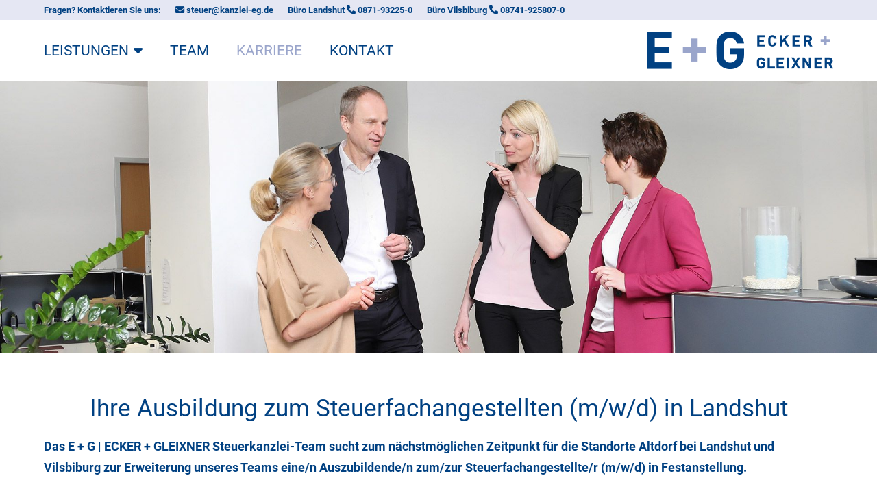

--- FILE ---
content_type: text/html; charset=UTF-8
request_url: https://www.kanzlei-eg.de/karriere-steuerfachwirt-jobs-landshut/ausbildung-steuerfachangestellter-landshut.php
body_size: 2992
content:
<!DOCTYPE html PUBLIC "-//W3C//DTD XHTML 1.0 Strict//EN" "http://www.w3.org/TR/xhtml1/DTD/xhtml1-strict.dtd">
<html xmlns="http://www.w3.org/1999/xhtml" xml:lang="de" lang="de">
<head><!--
This website is powered by webEdition Content Management System.
For more information see: https://www.webEdition.org
-->
<meta name="generator" content="webEdition CMS"/><meta http-equiv="content-type" content="text/html; charset=UTF-8">
<meta http-equiv="pragma" content="NO-CACHE" />
<meta http-equiv="cache-control" content="NO-CACHE" />
<meta name="robots" content="index, follow">
<meta http-equiv="expires" content="0">
<meta http-equiv="Content-Security-Policy" content="default-src 'none' https://*.kanzlei-eg.de; script-src 'self' https://*.kanzlei-eg.de; style-src 'self' 'unsafe-inline'; frame-ancestors 'none'; form-action 'self'; base-uri 'self'" />
<meta name="referrer" content="no-referrer" />
<meta name="language" content="de,de-at,de-ch" />
<meta name="viewport" content="width=device-width, initial-scale=1.0, user-scalable=no">
<meta name="author" content="Stefan Renner, www.renner-medien.de">
<meta name="description" content="Die Ecker + Gleixner Steuerberater in Landshut und Vilsbiburg bieten Steuerberatung und Buchhaltung mit höchstem Qualitätsanspruch auf Augenhöhe.">
<meta name="keywords" content="steuerberater, steuerberatung, steuer, steuerkanzlei, steuerbüro, buchführung, buchhaltung, mandant, steuerfragen, betriebswirtschaft, beratung, christina ecker, jürgen gleixner, herbert ecker, landshut, altdorf, vilsbiburg, niederbayern">
<title>Ausbildung Steuerfachangestelle - Steuerberater Landshut Steuerberatung Steuerbüro</title>
<link rel="shortcut icon" href="https://www.kanzlei-eg.de/img/layout/favicon.ico" />
<link rel="stylesheet" type="text/css" href="https://www.kanzlei-eg.de/css/style.css" media="all" />
<link rel="stylesheet" type="text/css" href="https://www.kanzlei-eg.de/css/all.css" media="all" />
</head>
<body id="karriere"><header><div id="headertop"><div id="container"><div class="headerdesktop">Fragen? Kontaktieren Sie uns:</div><div class="headertoptab"><a href="mailto:steuer@kanzlei-eg.de"><i class="fas fa-envelope"></i> steuer@kanzlei-eg.de</a></div><div class="headertoptab"><a href="tel:+49871932250">Büro Landshut <i class="fas fa-phone"></i> 0871-93225-0</a></div><div class="headertoptab"><a href="tel:+4987419258070">Büro Vilsbiburg <i class="fas fa-phone"></i> 08741-925807-0</a></div></div></div>

<div id="headerbottom">
<div id="container">

<div class="nav-bar"><i class="fa fa-bars inavbar"></i></div>
<nav>
<ul>
<li id="navi01" class="subnav"><a href="#">Leistungen<i class="fa fa-caret-down"></i></a>
<ul class="subnavcontent">
<li><a href="/leistungen-steuerberater-landshut/01-steuerberatung.php">Steuerberatung</a></li>
<li><a href="/leistungen-steuerberater-landshut/02-mandanten-buchhaltung.php">Mandanten-Buchhaltung</a></li>
<li><a href="/leistungen-steuerberater-landshut/03-betriebswirtschaftliche-beratung.php">Betriebswirtschaftliche Beratung</a></li>
</ul>
</li>
<li id="navi02"><a href="/team-steuerberater-mitarbeiter/index.php">Team</a></li>
<li id="navi03"><a href="/karriere-steuerfachwirt-jobs-landshut/index.php">Karriere</a></li>
<li id="navi04"><a href="/kontakt-steuerkanzlei/index.php">Kontakt</a></li>
</ul>
</nav>

<div id="logo"><a href="/index.php"><img src="https://www.kanzlei-eg.de/img/layout/logo-steuerberater-landshut-kanzlei-ecker-gleixner.png" srcset="https://www.kanzlei-eg.de/img/layout/logo-retina-steuerberater-landshut-kanzlei-ecker-gleixner.png 2x" class="imgsize" alt="Logo der Steuerkanzlei Ecker + Gleixner, Steuerberater in Landshut und Vilsbiburg" title="Logo der Steuerkanzlei Ecker + Gleixner, Steuerberater in Landshut und Vilsbiburg"></a></div>

<div id="clear"></div>
</div>
</div></header>
<div id="headerbild"><div id="headerbild">
<img src="/_thumbnails_/4/135_steuerberater-gespraech-tipps.jpg?m=1656076552" height="600" width="1920" class="imgsizemax" /></div>
</div>
<div id="container">
<h1>Ihre Ausbildung zum Steuerfachangestellten (m/w/d) in Landshut</h1><strong>Das E + G | ECKER + GLEIXNER Steuerkanzlei-Team sucht zum nächstmöglichen Zeitpunkt für die Standorte Altdorf bei Landshut und Vilsbiburg zur Erweiterung unseres Teams eine/n Auszubildende/n zum/zur Steuerfachangestellte/r (m/w/d) in Festanstellung.</strong><br/><br/>Haben wir Ihr Interesse geweckt? Wir bieten Ihnen einen sicheren Arbeitsplatz, ein angenehmes Betriebsklima, regelmäßige Weiterbildung, Wertschätzung Ihrer Leistung sowie eine leistungsgerechte Vergütung.</div>

<div id="bgblau2" class="margtop">
<div id="tabzweier">
<div id="tabzweiereinzel" class="bgcolor" style="background-image:url(https://www.kanzlei-eg.de/img/juergen-gleixner-steuerberater-vilsbiburg.jpg);background-size:cover;background-repeat:no-repeat;background-position:center;"><div id="bgcolorrightblau"></div></div>
<div id="tabzweiereinzel" class="bgpadright">
<h2 class="hltabwide">Ihr Ansprechpartner für das Stellenangebot Ausbildung Steuerfachangestellter (m/w/d)</h2>
Bei Fragen zu Ihrem neuen Job in unserem Steuerbüro in Landshut steht Ihnen Herr Jürgen Gleixner gerne zur Verfügung. Wir freuen uns auf Ihre Bewerbung per E-Mail:
<div id="btn"><a href="mailto:j.gleixner@kanzlei-eg.de?subject=Bewerbung Ausbildung Steuerfachangestellter (m/w/d)" class="btnblau">Jetzt bewerben!<i class="fas fa-angle-right"></i></a></div>
</div>
</div>
</div>
<footer><div id="container">
<div id="tabdreier">

<div id="tabdreiereinzel" class="margtop">
<h2 class="hlfooter">Ecker + Gleixner<br>Steuerkanzlei Landshut</h2>
<ul class="listefooter">
<li>Götzstraße 17</li>
<li>84032 Altdorf</li>
<li>&nbsp;</li>
<li>Kanzleizeiten:</li>
<li>MO – FR 8 – 17 Uhr</li>
<li>&nbsp;</li>
<li><a href="tel:+49871932250">Tel. 0871-93225-0</a></li>
<li><a href="mailto:steuer@kanzlei-eg.de">steuer@kanzlei-eg.de</a></li>
</ul>
</div>

<div id="tabdreiereinzel" class="margtop">
<h2 class="hlfooter">Ecker + Gleixner<br>Steuerkanzlei Vilsbiburg</h2>
<ul class="listefooter">
<li>Stadtplatz 1</li>
<li>84137 Vilsbiburg</li>
<li>&nbsp;</li>
<li>Kanzleizeiten:</li>
<li>MO – FR 8 – 17 Uhr</li>
<li>&nbsp;</li>
<li><a href="tel:+4987419258070">Tel. 08741-925807-0</a></li>
<li><a href="mailto:steuer@kanzlei-eg.de">steuer@kanzlei-eg.de</a></li>
</ul>
</div>

<div id="tabdreiereinzel" class="margtop">
<h2 class="hlfooter">Jetzt Mandant werden:</h2>
<a href="/kontakt-steuerkanzlei/index.php" class="btnfooter"><i class="fas fa-calendar-check"></i>Beratungsgespräch vereinbaren</a>
<div class="margtop">
<ul class="listefooter">
<li><a href="/neuerungen-steuer-aktuelle-entwicklungen/index.php">News / Blog</a></li>
<li><a href="/faq-steuerberater-fragen.php">FAQ</a></li>
</ul>
<div id="footerlogo"><a href="/karriere-steuerfachwirt-jobs-landshut/index.php"><img src="https://www.kanzlei-eg.de/img/layout/logo-top-arbeitgeber-landshut-auszeichnung.png" srcset="https://www.kanzlei-eg.de/img/layout/logo-retina-top-arbeitgeber-landshut-auszeichnung.png 2x" class="imgsize" alt="Unsere Steuerkanzlei ist ausgezeichnet als exzellenter Arbeitgeber" title="Unsere Steuerkanzlei ist ausgezeichnet als exzellenter Arbeitgeber"></a></div>
</div>
</div>

</div>
</div>

<div id="footersocials"><a href="https://www.facebook.com/EckerGleixner" target="_blank"><i class="fab fa-facebook-square"></i></a></div>
<div id="footersub"><a href="/impressum.php">Impressum</a><a href="/datenschutz.php">Datenschutz</a><a href="/pflichtinformationen.php">Pflichtangaben</a></div></footer>

<script type="text/javascript" language="javascript" src="https://www.kanzlei-eg.de/js/jquery.js"></script>
<script type="text/javascript" language="javascript" src="https://www.kanzlei-eg.de/js/navi.js"></script><div class="wehinweis" style="z-index: 1000;text-align:right;font-size:10px;color:grey;"><a style="display:inline !important;" title="This page was created with webEdition CMS" href="https://www.webEdition.org" target="_blank" rel="noopener">powered by webEdition CMS</a></div></body>
</html>

--- FILE ---
content_type: text/css
request_url: https://www.kanzlei-eg.de/css/style.css
body_size: 18553
content:
/* roboto-regular - latin */
@font-face {
  font-family: 'Roboto';
  font-style: normal;
  font-weight: 400;
  src: url('https://www.kanzlei-eg.de/webfonts/roboto-v30-latin-regular.eot'); /* IE9 Compat Modes */
  src: local(''),
       url('https://www.kanzlei-eg.de/webfonts/roboto-v30-latin-regular.eot?#iefix') format('embedded-opentype'), /* IE6-IE8 */
       url('https://www.kanzlei-eg.de/webfonts/roboto-v30-latin-regular.woff2') format('woff2'), /* Super Modern Browsers */
       url('https://www.kanzlei-eg.de/webfonts/roboto-v30-latin-regular.woff') format('woff'), /* Modern Browsers */
       url('https://www.kanzlei-eg.de/webfonts/roboto-v30-latin-regular.ttf') format('truetype'), /* Safari, Android, iOS */
       url('https://www.kanzlei-eg.de/webfonts/roboto-v30-latin-regular.svg#Roboto') format('svg'); /* Legacy iOS */
}

/* roboto-700 - latin */
@font-face {
  font-family: 'Roboto';
  font-style: normal;
  font-weight: 700;
  src: url('https://www.kanzlei-eg.de/webfonts/roboto-v30-latin-700.eot'); /* IE9 Compat Modes */
  src: local(''),
       url('https://www.kanzlei-eg.de/webfonts/roboto-v30-latin-700.eot?#iefix') format('embedded-opentype'), /* IE6-IE8 */
       url('https://www.kanzlei-eg.de/webfonts/roboto-v30-latin-700.woff2') format('woff2'), /* Super Modern Browsers */
       url('https://www.kanzlei-eg.de/webfonts/roboto-v30-latin-700.woff') format('woff'), /* Modern Browsers */
       url('https://www.kanzlei-eg.de/webfonts/roboto-v30-latin-700.ttf') format('truetype'), /* Safari, Android, iOS */
       url('https://www.kanzlei-eg.de/webfonts/roboto-v30-latin-700.svg#Roboto') format('svg'); /* Legacy iOS */
}

html {
}

body {
margin: 0;
padding: 0;
font-family: 'Roboto', sans-serif;
font-size: 110%;
line-height: 1.8em;
text-align: center;
color: #014182;
background-color: #FFFFFF;
}

h1, h2, h3, h4 {
font-size: 200%;
line-height: 1.2em;
font-weight: normal;
margin: 0;
padding: 0;
margin-top: 60px;
margin-bottom: 20px;
text-align: center;
}

h1.start {
display: none;
}

h2.hlstartbild {
font-size: 0.95vw;
line-height: 1.2em;
margin: 0;
padding: 0;
padding-top: 20px;
text-align: left;
font-weight: 700;
}

h2.hlbgblau {
margin-top: 0;
margin-bottom: 35px;
}

h2.hltab {
margin-top: 30px;
}

h2.hltabwide, h3.hltabwide {
margin-top: 0;
text-align: left;
}

h2.hlsub {
font-size: 150%;
line-height: 1.2em;
margin-top: 0;
font-weight: 700;
}

h2.hlfooter {
margin-top: 0;
text-align: left;
}

h3.hltab {
font-size: 150%;
line-height: 1.2em;
margin-top: 0;
}

h3.hltext {
font-size: 100%;
line-height: 1.8em;
margin-top: 0;
margin-bottom: 10px;
}

h3.hltext2 {
font-size: 100%;
line-height: 1.8em;
margin-top: 10px;
margin-bottom: 0;
font-weight: 700;
color: #FFFFFF;
}

h3.hltext3 {
font-size: 100%;
line-height: 1.8em;
margin-top: 0;
margin-bottom: 0;
text-align: left;
}

h3.hltext4 {
font-size: 100%;
line-height: 1.8em;
margin-top: 10px;
margin-bottom: 0;
font-weight: 700;
}

a {
color: #014182;
text-decoration: none;
transition: all .2s ease-out;
}

a:hover {
color: #9AA5CB;
text-decoration: none;
}

img {
border: none;
display: block;
}

.imgsize {
max-width: 100%;
height: auto;
}

.imgsizemax {
width: 100%;
height: auto;
}

.imgcenter {
margin-left: auto;
margin-right: auto;
}

ul.liste {
list-style: none;
padding: 0;
margin: 0;
}

ul.liste li {
margin-left: 1.5em;
}

ul.liste li:before {
content: "+";
float: left;
margin-left: -1.5em;
font-weight: 700;
}

ul.listefooter {
list-style-type: none;
padding: 0;
margin: 0;
text-align: left;
}

ol.listeablauf {
padding: 0;
margin-left: 20px;
}

ol.listeablauf li {
padding-left: 20px;
}

#clear {
clear: both;
}

.wehinweis {
display: none;
}

/**************************************************************************************/

header {
position: fixed;
z-index: 100;
top: 0;
left: 0;
width: 100%;
background-color: #FFFFFF;
}

#headertop {
background-color: #E5E7F3;
font-size: 75%;
font-weight: 700;
line-height: 2.2em;
}

.headerdesktop {
display: inline-block;
margin-right: 0.8em;
}

.headertoptab {
display: inline-block;
}

.headertoptab a {
display: inline-block;
padding-left: 0.8em;
padding-right: 0.8em;
}

.headertoptab a:hover {
background-color: #014182;
color: #FFFFFF;
}

#headerbottom {
height: 90px;
}

#logo {
float: right;
}

/**************************************************************************************/

nav {
float: left;
font-size: 120%;
}

.nav-bar {
display: none;
}

nav ul {
list-style: none;
padding: 0;
margin: 0;
}

nav ul li {
position: relative;
float: left;
line-height: 90px;
transition: all .2s ease-out;
}

nav ul li a {
margin-right: 40px;
display: block;
text-transform: uppercase;
color: #014182;
font-weight: normal;
text-decoration: none;
transition: all .2s ease-out;
}

nav ul li a:hover, #leistungen #navi01 a, #team #navi02 a, #karriere #navi03 a, #kontakt #navi04 a {
color: #9AA5CB;
text-decoration: none;
}

nav ul li i {
margin-left: 7px;
}

nav ul li .subnavcontent {
display: none;
background-color: #E5E7F3;
position: absolute;
width: 150%;
font-size: 80%;
line-height: 1.4em;
-webkit-box-shadow: 0px 3px 5px 0px rgba(0,0,0,0.8);
-moz-box-shadow: 0px 3px 5px 0px rgba(0,0,0,0.8);
box-shadow: 0px 3px 5px 0px rgba(0,0,0,0.8);
}

nav ul li:hover .subnavcontent {
display: block;
}

nav ul li .subnavcontent li {
display: block;
width: 100%;
border-bottom: 1px solid #FFFFFF;
}

nav ul li .subnavcontent li:last-child {
border-bottom: none;
}

nav ul li .subnavcontent li:hover {
background-color: #014182;
}

nav ul li .subnavcontent li a, #leistungen #navi01 .subnavcontent li a {
padding: 13px 20px;
display: block;
line-height: 1.4em;
color: #014182;
text-transform: none;
}

nav ul li .subnavcontent li:hover a, #leistungen #navi01 .subnavcontent li a:hover {
color: #FFFFFF;
}

/**************************************************************************************/

#startbild {
width: 100%;
height: 100vh;
position: relative;
}

#startkarrierebild {
width: 100%;
position: relative;
}

.imgcover {
width: 100%;
height: 100%;
object-fit: cover;
z-index: 1;
background-color: #FFFFFF;
}

img[data-object-fit="cover"] {
object-fit: cover;
}

#startbildlayer {
position: absolute;
bottom: 0;
left: 0;
width: 100%;
}

#startbildcontent {
position: absolute;
bottom: 0;
left: calc((100vw - 1400px) / 2);
margin-bottom: 12vh;
max-width: 30%;
background-color: rgba(255,255,255,0.9);
text-align: left;
padding: 1.2em;
font-size: 1.6vw;
line-height: 1.4em;
box-sizing: border-box;
}

#startkarrierebildcontent {
position: absolute;
bottom: 0;
left: calc((100vw - 1400px) / 2);
margin-bottom: 3vh;
max-width: 30%;
background-color: rgba(255,255,255,0.9);
text-align: left;
padding: 1.2em;
box-sizing: border-box;
}

#startkarrierebildcontentmobile {
display: none;
}

#startbildplus {
position: absolute;
top: -0.275em;
right: -0.22em;
font-size: 3.8vw;
font-weight: 700;
}

#startbildbottom {
position: absolute;
bottom: 0;
left: 0;
background-color: #014182;
width: 100%;
color: #FFFFFF;
padding: 1.0em 5%;
box-sizing: border-box;
}

#startbildbottomtext {
display: inline-block;
}

/**************************************************************************************/

#container {
margin: 0em auto;
width: 1400px;
text-align: left;
}

/**************************************************************************************/

#headerbild {
margin-top: 115px;
}

.margtop {
margin-top: 75px;
}

.margbot {
margin-bottom: 30px;
}

#btn {
margin-top: 30px;
}

#btncenter {
margin-top: 30px;
text-align: center;
}

.btn {
display: inline-block;
background-color: #014182;
font-weight: normal;
padding: 18px 40px;
text-decoration: none;
transition: all .2s ease-out;
color: #FFFFFF;
text-transform: uppercase;
border-radius: 10px;
}

.btn i, .btnblau i {
margin-left: 10px;
}

.btnblau {
display: inline-block;
background-color: #FFFFFF;
font-weight: normal;
padding: 18px 40px;
text-decoration: none;
transition: all .2s ease-out;
color: #014182;
text-transform: uppercase;
border-radius: 10px;
}

.btnstart {
display: inline-block;
background-color: #FFFFFF;
font-weight: normal;
text-decoration: none;
transition: all .2s ease-out;
color: #014182;
text-transform: uppercase;
border-radius: 10px;
font-size: 0.9vw;
padding: 7px 25px 5px 25px;
margin-left: 25px;
}

.btnfooter {
display: block;
background-color: #FFFFFF;
font-weight: normal;
text-decoration: none;
transition: all .2s ease-out;
color: #014182;
text-transform: uppercase;
border-radius: 10px;
font-size: 0.9vw;
padding: 7px 25px 5px 25px;
}

.btnstart i, .btnfooter i {
margin-right: 10px;
}

.btn:hover, .btnblau:hover, .btnstart:hover, .btnfooter:hover {
color: #014182;
background-color: #E5E7F3;
text-decoration: none;
-webkit-box-shadow: 0px 0px 5px 0px rgba(0,0,0,0.8);
-moz-box-shadow: 0px 0px 5px 0px rgba(0,0,0,0.8);
box-shadow: 0px 0px 5px 0px rgba(0,0,0,0.8);
}

.btnfooter:hover {
margin-left: 0;
}

#bgblau {
background-color: #014182;
color: #FFFFFF;
padding: 75px 0;
}

#bgblau2 {
background-color: #014182;
color: #FFFFFF;
}

#bghellblau {
background-color: #E5E7F3;
padding: 75px 0;
}

.bgpadright {
padding: 150px 10% 150px 0;
}

.bgcolor {
position: relative;
}

#bgcolorright {
position: absolute;
top: 0;
left: 0;
width: 100%;
height: 100%;
z-index: 2;
transition: .2s ease;
}

#bgcolorrightblau {
position: absolute;
top: 0;
left: 0;
width: 100%;
height: 100%;
z-index: 2;
transition: .2s ease;
}

#tabkontakt i {
width: 1.7em;
}

#maps {
width: 100%;
height: 400px;
}

.google-maps {
position: relative;
0height: 0;
overflow: hidden;
height: 400px;
}

.google-maps iframe {
position: absolute;
top: 0;
left: 0;
width: 100%;
height: 100%;
}

/**************************************************************************************/

.acc h2 {
font-size: 100%;
line-height: 1.6em;
font-weight: 700;
cursor: pointer;
padding: 12px 5%;
margin-top: 0;
margin-bottom: 20px;
background-color: #E5E7F3;
text-align: center;
transition: all .2s ease-out;
}

.acc h2:focus {
outline: none;
}

.acc h2.ui-state-hover, .acc h2.ui-state-active {
color: #FFFFFF;
background-color: #014182;
}

.acc .acc-content {
margin-bottom: 35px;
}

/**************************************************************************************/

.tabcenter {
text-align: center;
}

#tabcontent {
padding: 35px;
box-sizing: border-box;
}

.tabbg {
background-color: #FFFFFF;
}

.tabshadow img {
transition: all .2s ease-out;
}

.tabshadow:hover img {
opacity: 0.8;
}

.tabshadow:hover a {
color: #014182;
}

#tabzweier {
display: -ms-grid;
display: grid;
-ms-grid-columns: 1fr 1fr;
grid-template-columns: 1fr 1fr;
text-align: left;
}

#tabzweier > div:nth-child(1) {
-ms-grid-column: 1;
-ms-grid-row: 1;
margin-right: 30px;
}

#tabzweier > div:nth-child(2) {
-ms-grid-column: 2;
-ms-grid-row: 1;
margin-left: 30px;
}

#tabdreier {
display: -ms-grid;
display: grid;
-ms-grid-columns: 1fr 1fr 1fr;
grid-template-columns: 1fr 1fr 1fr;
text-align: center;
}

#tabdreier > div:nth-child(3n + 1) {
-ms-grid-column: 1;
-ms-grid-row: 1;
margin-right: 30px;
}

#tabdreier > div:nth-child(3n + 2) {
-ms-grid-column: 2;
-ms-grid-row: 1;
margin-left: 15px;
margin-right: 15px;
}

#tabdreier > div:nth-child(3n + 3) {
-ms-grid-column: 3;
-ms-grid-row: 1;
margin-left: 30px;
}

#tabdreierwide {
display: -ms-grid;
display: grid;
-ms-grid-columns: 1fr 2fr;
grid-template-columns: 1fr 2fr;
}

#tabdreierwide > div:nth-child(1) {
-ms-grid-column: 1;
-ms-grid-row: 1;
margin-right: 30px;
}

#tabdreierwide > div:nth-child(2) {
-ms-grid-column: 2;
-ms-grid-row: 1;
margin-left: 30px;
}

#tabteam {
display: -ms-grid;
display: grid;
-ms-grid-columns: 1fr 1fr 1fr 1fr 1fr;
grid-template-columns: 1fr 1fr 1fr 1fr 1fr;
}

#tabteam > div:nth-child(5n + 1) {
-ms-grid-column: 1;
-ms-grid-row: 1;
}

#tabteam > div:nth-child(5n + 2) {
-ms-grid-column: 2;
-ms-grid-row: 1;
}

#tabteam > div:nth-child(5n + 3) {
-ms-grid-column: 3;
-ms-grid-row: 1;
}

#tabteam > div:nth-child(5n + 4) {
-ms-grid-column: 4;
-ms-grid-row: 1;
}

#tabteam > div:nth-child(5n + 5) {
-ms-grid-column: 5;
-ms-grid-row: 1;
}

/**************************************************************************************/

footer {
margin-top: 75px;
background-color: #014182;
color: #FFFFFF;
}

footer a {
transition: .2s ease;
color: #FFFFFF;
}

footer a:hover {
margin-left: 5px;
}

#footerlogo {
margin-top: 35px;
}

#footerlogo a:hover {
margin-left: 0;
}

#footersocials {
font-size: 150%;
margin-top: 30px;
}

#footersocials a:hover {
margin-left: 0;
}

#footersub {
font-size: 65%;
line-height: 1.6em;
margin-top: 30px;
padding: 8px 0;
background-color: #214D8D;
text-transform: uppercase;
}

#footersub a {
color: #6C89B4;
margin: 0 15px;
transition: .2s ease;
}

#footersub a:hover {
color: #FFFFFF;
text-decoration: none;
}

/****************************************************************************************************************************************************************************/

@media (max-width : 1420px) {
/**************************************************************************************/

#container {
width: 90%;
margin-left: 5%;
}

#startbildcontent, #startkarrierebildcontent {
left: 5%;
}

/**************************************************************************************/
}

@media (max-width : 1200px) {
/**************************************************************************************/

body {
font-size: 100%;
line-height: 1.6em;
}

h1, h2, h3, h4, h3.hltab {
font-size: 135%;
line-height: 1.2em;
}

h2.hlstartbild, #startbildcontent {
font-size: 100%;
line-height: 1.6em;
}

#startbild {
height: 96vh;
}

#startbildcontent, #startkarrierebildcontent {
max-width: 50%;
}

.btnstart, .btnfooter {
font-size: 100%;
}

.btn, .btnblau {
padding: 10px 20px;
}

#tabzweier > div:nth-child(1) {
margin-right: 10px;
}

#tabzweier > div:nth-child(2) {
margin-left: 10px;
}

#tabdreier > div:nth-child(3n + 1) {
margin-right: 10px;
}

#tabdreier > div:nth-child(3n + 2) {
margin-left: 5px;
margin-right: 5px;
}

#tabdreier > div:nth-child(3n + 3) {
margin-left: 10px;
}

#tabcontent {
padding: 20px;
}

/**************************************************************************************/
}

@media (max-width : 950px) {
/**************************************************************************************/

#logo {
float: left;
}

nav {
font-size: 120%;
}

.navhide {
display: block;
}

.nav-bar {
display: block;
float: right;
font-size: 170%;
line-height: 90px;
color: #014182;
cursor: pointer;
margin-left: 5%;
}

nav {
width: 80%;
height: 100%;
position: fixed;
right: 100%;
top : 0;
-webkit-box-shadow: 0px 3px 5px 0px rgba(0,0,0,0.8);
-moz-box-shadow: 0px 3px 5px 0px rgba(0,0,0,0.8);
box-shadow: 0px 3px 5px 0px rgba(0,0,0,0.8);
background: rgba(255, 255, 255, 0.98);
}

nav ul li {
float: none;
display: block;
border-bottom: 1px solid #575757;
width: 100%;
position: relative;
}

nav ul li:last-child {
border-bottom: none;
}

nav ul li a, nav ul li:last-child a {
line-height: 1.6em;
padding: 15px 10%;
}

nav ul li .subnavcontent {
position: relative;
width: 100%;
display: none;
-webkit-box-shadow: none;
-moz-box-shadow: none;
box-shadow: none;
}

nav ul li:hover .subnavcontent {
display: none;
}

nav ul li .subnavcontent li {
border-bottom: 1px solid #FFFFFF;
}

nav ul li .subnavcontent li:last-child {
border-bottom: none;
}

nav ul li .subnavcontent li a {
padding: 15px 10%;
line-height: 1.6em;
}

#startbild {
height: 80vh;
}

#tabdreier {
-ms-grid-columns: 1fr;
grid-template-columns: 1fr;
}

#tabdreier > div:nth-child(3n + 1) {
-ms-grid-column: 1;
-ms-grid-row: 1;
margin-right: 0;
}

#tabdreier > div:nth-child(3n + 2) {
-ms-grid-column: 1;
-ms-grid-row: 2;
margin-left: 0;
margin-right: 0;
margin-top: 30px;
}

#tabdreier > div:nth-child(3n + 3) {
-ms-grid-column: 1;
-ms-grid-row: 3;
margin-left: 0;
margin-top: 30px;
}

#tabdreierwide > div:nth-child(1) {
margin-right: 15px;
}

#tabdreierwide > div:nth-child(2) {
margin-left: 15px;
}

/**************************************************************************************/
}

@media (max-width : 850px) {
/**************************************************************************************/

.headerdesktop {
display: none;
}

.bgpadright {
padding: 20px 5%;
}

/**************************************************************************************/
}

@media (max-width : 650px) {
/**************************************************************************************/

body {
font-size: 95%;
line-height: 1.6em;
}

h1, h2, h3, h4 {
font-size: 135%;
line-height: 1.2em;
margin-top: 35px;
margin-bottom: 20px;
}

h2.hltabwide, h3.hltabwide {
margin-top: 0;
}

.headertoptab:last-child {
display: none;
}

#startbildcontent, #startkarrierebildcontent {
max-width: 90%;
padding: 1.0em;
}

#startbildcontent {
margin-bottom: 10vh;
}

#startbildbottomtext {
display: none;
}

.margtop {
margin-top: 30px;
}

.margbot {
margin-bottom: 20px;
}

#btn, #btncenter {
margin-top: 20px;
text-align: center;
}

#bgblau, #bghellblau {
padding: 20px 0;
}

.bgcolor {
height: 300px;
}

#bgcolorright, #bgcolorrightblau {
background: none;
}

#tabzweier {
-ms-grid-columns: 1fr;
grid-template-columns: 1fr;
}

#tabzweier > div:nth-child(1) {
-ms-grid-column: 1;
-ms-grid-row: 1;
margin-right: 0;
}

#tabzweier > div:nth-child(2) {
-ms-grid-column: 1;
-ms-grid-row: 2;
margin-left: 0;
margin-top: 20px;
}

#tabdreierwide {
display: -ms-grid;
display: grid;
-ms-grid-columns: 1fr;
grid-template-columns: 1fr;
}

#tabdreierwide > div:nth-child(1) {
margin-right: 0;
}

#tabdreierwide > div:nth-child(2) {
-ms-grid-column: 1;
-ms-grid-row: 2;
margin-left: 0;
margin-top: 20px;
}

#tabteam {
-ms-grid-columns: 1fr 1fr 1fr;
grid-template-columns: 1fr 1fr 1fr;
}

#tabteam > div:nth-child(3n + 1) {
-ms-grid-column: 1;
-ms-grid-row: 1;
}

#tabteam > div:nth-child(3n + 2) {
-ms-grid-column: 2;
-ms-grid-row: 1;
}

#tabteam > div:nth-child(3n + 3) {
-ms-grid-column: 3;
-ms-grid-row: 1;
}

#footerlogo {
margin-top: 25px;
}

#footersub {
font-size: 80%;
line-height: 1.5em;
margin-top: 25px;
}

#footersub a {
margin: 0 8px;
}

/**************************************************************************************/
}

@media (max-width : 550px) {
/**************************************************************************************/

#startbild {
height: 70vh;
}

h2.hlstartbild, #startbildcontent {
font-size: 100%;
line-height: 1.5em;
}

#startkarrierebildcontent, #startbildplus {
display: none;
}

#startkarrierebildcontentmobile {
display: block;
margin-top: 20px;
}

#footersub a {
display: block;
margin: 10px 0;
}

/**************************************************************************************/
}

--- FILE ---
content_type: text/javascript
request_url: https://www.kanzlei-eg.de/js/navi.js
body_size: 396
content:
$(document).ready(function(){
        var val = 1;
  $(".nav-bar").click(function(){
          if (val == 1) {
                  $("nav").animate({
                    'left' : '0'
            });
            val = 0;
          }else{
                  val = 1;
                  $("nav").animate({
                    'left' : '-100%'
                });
          }
    return false;
  });
  $('.subnav').click(function(){
          $(this).children('.subnavcontent').slideToggle();
  })
});